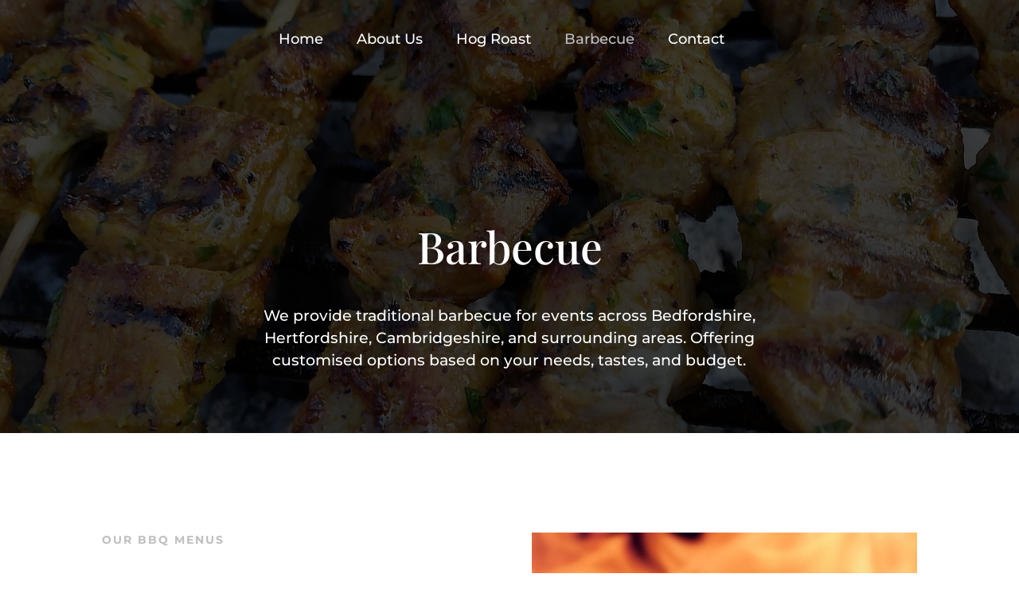

--- FILE ---
content_type: text/html; charset=utf-8
request_url: https://www.google.com/recaptcha/api2/anchor?ar=1&k=6LfGGMkqAAAAAA6xwqr_Mqpm-_me_gsHin2yaP3X&co=aHR0cDovL3d3dy5iZWRmb3Jkc2hpcmVob2dyb2FzdC5jby51azo4MA..&hl=en&v=PoyoqOPhxBO7pBk68S4YbpHZ&size=invisible&anchor-ms=20000&execute-ms=30000&cb=7qd6vpdej7fj
body_size: 48732
content:
<!DOCTYPE HTML><html dir="ltr" lang="en"><head><meta http-equiv="Content-Type" content="text/html; charset=UTF-8">
<meta http-equiv="X-UA-Compatible" content="IE=edge">
<title>reCAPTCHA</title>
<style type="text/css">
/* cyrillic-ext */
@font-face {
  font-family: 'Roboto';
  font-style: normal;
  font-weight: 400;
  font-stretch: 100%;
  src: url(//fonts.gstatic.com/s/roboto/v48/KFO7CnqEu92Fr1ME7kSn66aGLdTylUAMa3GUBHMdazTgWw.woff2) format('woff2');
  unicode-range: U+0460-052F, U+1C80-1C8A, U+20B4, U+2DE0-2DFF, U+A640-A69F, U+FE2E-FE2F;
}
/* cyrillic */
@font-face {
  font-family: 'Roboto';
  font-style: normal;
  font-weight: 400;
  font-stretch: 100%;
  src: url(//fonts.gstatic.com/s/roboto/v48/KFO7CnqEu92Fr1ME7kSn66aGLdTylUAMa3iUBHMdazTgWw.woff2) format('woff2');
  unicode-range: U+0301, U+0400-045F, U+0490-0491, U+04B0-04B1, U+2116;
}
/* greek-ext */
@font-face {
  font-family: 'Roboto';
  font-style: normal;
  font-weight: 400;
  font-stretch: 100%;
  src: url(//fonts.gstatic.com/s/roboto/v48/KFO7CnqEu92Fr1ME7kSn66aGLdTylUAMa3CUBHMdazTgWw.woff2) format('woff2');
  unicode-range: U+1F00-1FFF;
}
/* greek */
@font-face {
  font-family: 'Roboto';
  font-style: normal;
  font-weight: 400;
  font-stretch: 100%;
  src: url(//fonts.gstatic.com/s/roboto/v48/KFO7CnqEu92Fr1ME7kSn66aGLdTylUAMa3-UBHMdazTgWw.woff2) format('woff2');
  unicode-range: U+0370-0377, U+037A-037F, U+0384-038A, U+038C, U+038E-03A1, U+03A3-03FF;
}
/* math */
@font-face {
  font-family: 'Roboto';
  font-style: normal;
  font-weight: 400;
  font-stretch: 100%;
  src: url(//fonts.gstatic.com/s/roboto/v48/KFO7CnqEu92Fr1ME7kSn66aGLdTylUAMawCUBHMdazTgWw.woff2) format('woff2');
  unicode-range: U+0302-0303, U+0305, U+0307-0308, U+0310, U+0312, U+0315, U+031A, U+0326-0327, U+032C, U+032F-0330, U+0332-0333, U+0338, U+033A, U+0346, U+034D, U+0391-03A1, U+03A3-03A9, U+03B1-03C9, U+03D1, U+03D5-03D6, U+03F0-03F1, U+03F4-03F5, U+2016-2017, U+2034-2038, U+203C, U+2040, U+2043, U+2047, U+2050, U+2057, U+205F, U+2070-2071, U+2074-208E, U+2090-209C, U+20D0-20DC, U+20E1, U+20E5-20EF, U+2100-2112, U+2114-2115, U+2117-2121, U+2123-214F, U+2190, U+2192, U+2194-21AE, U+21B0-21E5, U+21F1-21F2, U+21F4-2211, U+2213-2214, U+2216-22FF, U+2308-230B, U+2310, U+2319, U+231C-2321, U+2336-237A, U+237C, U+2395, U+239B-23B7, U+23D0, U+23DC-23E1, U+2474-2475, U+25AF, U+25B3, U+25B7, U+25BD, U+25C1, U+25CA, U+25CC, U+25FB, U+266D-266F, U+27C0-27FF, U+2900-2AFF, U+2B0E-2B11, U+2B30-2B4C, U+2BFE, U+3030, U+FF5B, U+FF5D, U+1D400-1D7FF, U+1EE00-1EEFF;
}
/* symbols */
@font-face {
  font-family: 'Roboto';
  font-style: normal;
  font-weight: 400;
  font-stretch: 100%;
  src: url(//fonts.gstatic.com/s/roboto/v48/KFO7CnqEu92Fr1ME7kSn66aGLdTylUAMaxKUBHMdazTgWw.woff2) format('woff2');
  unicode-range: U+0001-000C, U+000E-001F, U+007F-009F, U+20DD-20E0, U+20E2-20E4, U+2150-218F, U+2190, U+2192, U+2194-2199, U+21AF, U+21E6-21F0, U+21F3, U+2218-2219, U+2299, U+22C4-22C6, U+2300-243F, U+2440-244A, U+2460-24FF, U+25A0-27BF, U+2800-28FF, U+2921-2922, U+2981, U+29BF, U+29EB, U+2B00-2BFF, U+4DC0-4DFF, U+FFF9-FFFB, U+10140-1018E, U+10190-1019C, U+101A0, U+101D0-101FD, U+102E0-102FB, U+10E60-10E7E, U+1D2C0-1D2D3, U+1D2E0-1D37F, U+1F000-1F0FF, U+1F100-1F1AD, U+1F1E6-1F1FF, U+1F30D-1F30F, U+1F315, U+1F31C, U+1F31E, U+1F320-1F32C, U+1F336, U+1F378, U+1F37D, U+1F382, U+1F393-1F39F, U+1F3A7-1F3A8, U+1F3AC-1F3AF, U+1F3C2, U+1F3C4-1F3C6, U+1F3CA-1F3CE, U+1F3D4-1F3E0, U+1F3ED, U+1F3F1-1F3F3, U+1F3F5-1F3F7, U+1F408, U+1F415, U+1F41F, U+1F426, U+1F43F, U+1F441-1F442, U+1F444, U+1F446-1F449, U+1F44C-1F44E, U+1F453, U+1F46A, U+1F47D, U+1F4A3, U+1F4B0, U+1F4B3, U+1F4B9, U+1F4BB, U+1F4BF, U+1F4C8-1F4CB, U+1F4D6, U+1F4DA, U+1F4DF, U+1F4E3-1F4E6, U+1F4EA-1F4ED, U+1F4F7, U+1F4F9-1F4FB, U+1F4FD-1F4FE, U+1F503, U+1F507-1F50B, U+1F50D, U+1F512-1F513, U+1F53E-1F54A, U+1F54F-1F5FA, U+1F610, U+1F650-1F67F, U+1F687, U+1F68D, U+1F691, U+1F694, U+1F698, U+1F6AD, U+1F6B2, U+1F6B9-1F6BA, U+1F6BC, U+1F6C6-1F6CF, U+1F6D3-1F6D7, U+1F6E0-1F6EA, U+1F6F0-1F6F3, U+1F6F7-1F6FC, U+1F700-1F7FF, U+1F800-1F80B, U+1F810-1F847, U+1F850-1F859, U+1F860-1F887, U+1F890-1F8AD, U+1F8B0-1F8BB, U+1F8C0-1F8C1, U+1F900-1F90B, U+1F93B, U+1F946, U+1F984, U+1F996, U+1F9E9, U+1FA00-1FA6F, U+1FA70-1FA7C, U+1FA80-1FA89, U+1FA8F-1FAC6, U+1FACE-1FADC, U+1FADF-1FAE9, U+1FAF0-1FAF8, U+1FB00-1FBFF;
}
/* vietnamese */
@font-face {
  font-family: 'Roboto';
  font-style: normal;
  font-weight: 400;
  font-stretch: 100%;
  src: url(//fonts.gstatic.com/s/roboto/v48/KFO7CnqEu92Fr1ME7kSn66aGLdTylUAMa3OUBHMdazTgWw.woff2) format('woff2');
  unicode-range: U+0102-0103, U+0110-0111, U+0128-0129, U+0168-0169, U+01A0-01A1, U+01AF-01B0, U+0300-0301, U+0303-0304, U+0308-0309, U+0323, U+0329, U+1EA0-1EF9, U+20AB;
}
/* latin-ext */
@font-face {
  font-family: 'Roboto';
  font-style: normal;
  font-weight: 400;
  font-stretch: 100%;
  src: url(//fonts.gstatic.com/s/roboto/v48/KFO7CnqEu92Fr1ME7kSn66aGLdTylUAMa3KUBHMdazTgWw.woff2) format('woff2');
  unicode-range: U+0100-02BA, U+02BD-02C5, U+02C7-02CC, U+02CE-02D7, U+02DD-02FF, U+0304, U+0308, U+0329, U+1D00-1DBF, U+1E00-1E9F, U+1EF2-1EFF, U+2020, U+20A0-20AB, U+20AD-20C0, U+2113, U+2C60-2C7F, U+A720-A7FF;
}
/* latin */
@font-face {
  font-family: 'Roboto';
  font-style: normal;
  font-weight: 400;
  font-stretch: 100%;
  src: url(//fonts.gstatic.com/s/roboto/v48/KFO7CnqEu92Fr1ME7kSn66aGLdTylUAMa3yUBHMdazQ.woff2) format('woff2');
  unicode-range: U+0000-00FF, U+0131, U+0152-0153, U+02BB-02BC, U+02C6, U+02DA, U+02DC, U+0304, U+0308, U+0329, U+2000-206F, U+20AC, U+2122, U+2191, U+2193, U+2212, U+2215, U+FEFF, U+FFFD;
}
/* cyrillic-ext */
@font-face {
  font-family: 'Roboto';
  font-style: normal;
  font-weight: 500;
  font-stretch: 100%;
  src: url(//fonts.gstatic.com/s/roboto/v48/KFO7CnqEu92Fr1ME7kSn66aGLdTylUAMa3GUBHMdazTgWw.woff2) format('woff2');
  unicode-range: U+0460-052F, U+1C80-1C8A, U+20B4, U+2DE0-2DFF, U+A640-A69F, U+FE2E-FE2F;
}
/* cyrillic */
@font-face {
  font-family: 'Roboto';
  font-style: normal;
  font-weight: 500;
  font-stretch: 100%;
  src: url(//fonts.gstatic.com/s/roboto/v48/KFO7CnqEu92Fr1ME7kSn66aGLdTylUAMa3iUBHMdazTgWw.woff2) format('woff2');
  unicode-range: U+0301, U+0400-045F, U+0490-0491, U+04B0-04B1, U+2116;
}
/* greek-ext */
@font-face {
  font-family: 'Roboto';
  font-style: normal;
  font-weight: 500;
  font-stretch: 100%;
  src: url(//fonts.gstatic.com/s/roboto/v48/KFO7CnqEu92Fr1ME7kSn66aGLdTylUAMa3CUBHMdazTgWw.woff2) format('woff2');
  unicode-range: U+1F00-1FFF;
}
/* greek */
@font-face {
  font-family: 'Roboto';
  font-style: normal;
  font-weight: 500;
  font-stretch: 100%;
  src: url(//fonts.gstatic.com/s/roboto/v48/KFO7CnqEu92Fr1ME7kSn66aGLdTylUAMa3-UBHMdazTgWw.woff2) format('woff2');
  unicode-range: U+0370-0377, U+037A-037F, U+0384-038A, U+038C, U+038E-03A1, U+03A3-03FF;
}
/* math */
@font-face {
  font-family: 'Roboto';
  font-style: normal;
  font-weight: 500;
  font-stretch: 100%;
  src: url(//fonts.gstatic.com/s/roboto/v48/KFO7CnqEu92Fr1ME7kSn66aGLdTylUAMawCUBHMdazTgWw.woff2) format('woff2');
  unicode-range: U+0302-0303, U+0305, U+0307-0308, U+0310, U+0312, U+0315, U+031A, U+0326-0327, U+032C, U+032F-0330, U+0332-0333, U+0338, U+033A, U+0346, U+034D, U+0391-03A1, U+03A3-03A9, U+03B1-03C9, U+03D1, U+03D5-03D6, U+03F0-03F1, U+03F4-03F5, U+2016-2017, U+2034-2038, U+203C, U+2040, U+2043, U+2047, U+2050, U+2057, U+205F, U+2070-2071, U+2074-208E, U+2090-209C, U+20D0-20DC, U+20E1, U+20E5-20EF, U+2100-2112, U+2114-2115, U+2117-2121, U+2123-214F, U+2190, U+2192, U+2194-21AE, U+21B0-21E5, U+21F1-21F2, U+21F4-2211, U+2213-2214, U+2216-22FF, U+2308-230B, U+2310, U+2319, U+231C-2321, U+2336-237A, U+237C, U+2395, U+239B-23B7, U+23D0, U+23DC-23E1, U+2474-2475, U+25AF, U+25B3, U+25B7, U+25BD, U+25C1, U+25CA, U+25CC, U+25FB, U+266D-266F, U+27C0-27FF, U+2900-2AFF, U+2B0E-2B11, U+2B30-2B4C, U+2BFE, U+3030, U+FF5B, U+FF5D, U+1D400-1D7FF, U+1EE00-1EEFF;
}
/* symbols */
@font-face {
  font-family: 'Roboto';
  font-style: normal;
  font-weight: 500;
  font-stretch: 100%;
  src: url(//fonts.gstatic.com/s/roboto/v48/KFO7CnqEu92Fr1ME7kSn66aGLdTylUAMaxKUBHMdazTgWw.woff2) format('woff2');
  unicode-range: U+0001-000C, U+000E-001F, U+007F-009F, U+20DD-20E0, U+20E2-20E4, U+2150-218F, U+2190, U+2192, U+2194-2199, U+21AF, U+21E6-21F0, U+21F3, U+2218-2219, U+2299, U+22C4-22C6, U+2300-243F, U+2440-244A, U+2460-24FF, U+25A0-27BF, U+2800-28FF, U+2921-2922, U+2981, U+29BF, U+29EB, U+2B00-2BFF, U+4DC0-4DFF, U+FFF9-FFFB, U+10140-1018E, U+10190-1019C, U+101A0, U+101D0-101FD, U+102E0-102FB, U+10E60-10E7E, U+1D2C0-1D2D3, U+1D2E0-1D37F, U+1F000-1F0FF, U+1F100-1F1AD, U+1F1E6-1F1FF, U+1F30D-1F30F, U+1F315, U+1F31C, U+1F31E, U+1F320-1F32C, U+1F336, U+1F378, U+1F37D, U+1F382, U+1F393-1F39F, U+1F3A7-1F3A8, U+1F3AC-1F3AF, U+1F3C2, U+1F3C4-1F3C6, U+1F3CA-1F3CE, U+1F3D4-1F3E0, U+1F3ED, U+1F3F1-1F3F3, U+1F3F5-1F3F7, U+1F408, U+1F415, U+1F41F, U+1F426, U+1F43F, U+1F441-1F442, U+1F444, U+1F446-1F449, U+1F44C-1F44E, U+1F453, U+1F46A, U+1F47D, U+1F4A3, U+1F4B0, U+1F4B3, U+1F4B9, U+1F4BB, U+1F4BF, U+1F4C8-1F4CB, U+1F4D6, U+1F4DA, U+1F4DF, U+1F4E3-1F4E6, U+1F4EA-1F4ED, U+1F4F7, U+1F4F9-1F4FB, U+1F4FD-1F4FE, U+1F503, U+1F507-1F50B, U+1F50D, U+1F512-1F513, U+1F53E-1F54A, U+1F54F-1F5FA, U+1F610, U+1F650-1F67F, U+1F687, U+1F68D, U+1F691, U+1F694, U+1F698, U+1F6AD, U+1F6B2, U+1F6B9-1F6BA, U+1F6BC, U+1F6C6-1F6CF, U+1F6D3-1F6D7, U+1F6E0-1F6EA, U+1F6F0-1F6F3, U+1F6F7-1F6FC, U+1F700-1F7FF, U+1F800-1F80B, U+1F810-1F847, U+1F850-1F859, U+1F860-1F887, U+1F890-1F8AD, U+1F8B0-1F8BB, U+1F8C0-1F8C1, U+1F900-1F90B, U+1F93B, U+1F946, U+1F984, U+1F996, U+1F9E9, U+1FA00-1FA6F, U+1FA70-1FA7C, U+1FA80-1FA89, U+1FA8F-1FAC6, U+1FACE-1FADC, U+1FADF-1FAE9, U+1FAF0-1FAF8, U+1FB00-1FBFF;
}
/* vietnamese */
@font-face {
  font-family: 'Roboto';
  font-style: normal;
  font-weight: 500;
  font-stretch: 100%;
  src: url(//fonts.gstatic.com/s/roboto/v48/KFO7CnqEu92Fr1ME7kSn66aGLdTylUAMa3OUBHMdazTgWw.woff2) format('woff2');
  unicode-range: U+0102-0103, U+0110-0111, U+0128-0129, U+0168-0169, U+01A0-01A1, U+01AF-01B0, U+0300-0301, U+0303-0304, U+0308-0309, U+0323, U+0329, U+1EA0-1EF9, U+20AB;
}
/* latin-ext */
@font-face {
  font-family: 'Roboto';
  font-style: normal;
  font-weight: 500;
  font-stretch: 100%;
  src: url(//fonts.gstatic.com/s/roboto/v48/KFO7CnqEu92Fr1ME7kSn66aGLdTylUAMa3KUBHMdazTgWw.woff2) format('woff2');
  unicode-range: U+0100-02BA, U+02BD-02C5, U+02C7-02CC, U+02CE-02D7, U+02DD-02FF, U+0304, U+0308, U+0329, U+1D00-1DBF, U+1E00-1E9F, U+1EF2-1EFF, U+2020, U+20A0-20AB, U+20AD-20C0, U+2113, U+2C60-2C7F, U+A720-A7FF;
}
/* latin */
@font-face {
  font-family: 'Roboto';
  font-style: normal;
  font-weight: 500;
  font-stretch: 100%;
  src: url(//fonts.gstatic.com/s/roboto/v48/KFO7CnqEu92Fr1ME7kSn66aGLdTylUAMa3yUBHMdazQ.woff2) format('woff2');
  unicode-range: U+0000-00FF, U+0131, U+0152-0153, U+02BB-02BC, U+02C6, U+02DA, U+02DC, U+0304, U+0308, U+0329, U+2000-206F, U+20AC, U+2122, U+2191, U+2193, U+2212, U+2215, U+FEFF, U+FFFD;
}
/* cyrillic-ext */
@font-face {
  font-family: 'Roboto';
  font-style: normal;
  font-weight: 900;
  font-stretch: 100%;
  src: url(//fonts.gstatic.com/s/roboto/v48/KFO7CnqEu92Fr1ME7kSn66aGLdTylUAMa3GUBHMdazTgWw.woff2) format('woff2');
  unicode-range: U+0460-052F, U+1C80-1C8A, U+20B4, U+2DE0-2DFF, U+A640-A69F, U+FE2E-FE2F;
}
/* cyrillic */
@font-face {
  font-family: 'Roboto';
  font-style: normal;
  font-weight: 900;
  font-stretch: 100%;
  src: url(//fonts.gstatic.com/s/roboto/v48/KFO7CnqEu92Fr1ME7kSn66aGLdTylUAMa3iUBHMdazTgWw.woff2) format('woff2');
  unicode-range: U+0301, U+0400-045F, U+0490-0491, U+04B0-04B1, U+2116;
}
/* greek-ext */
@font-face {
  font-family: 'Roboto';
  font-style: normal;
  font-weight: 900;
  font-stretch: 100%;
  src: url(//fonts.gstatic.com/s/roboto/v48/KFO7CnqEu92Fr1ME7kSn66aGLdTylUAMa3CUBHMdazTgWw.woff2) format('woff2');
  unicode-range: U+1F00-1FFF;
}
/* greek */
@font-face {
  font-family: 'Roboto';
  font-style: normal;
  font-weight: 900;
  font-stretch: 100%;
  src: url(//fonts.gstatic.com/s/roboto/v48/KFO7CnqEu92Fr1ME7kSn66aGLdTylUAMa3-UBHMdazTgWw.woff2) format('woff2');
  unicode-range: U+0370-0377, U+037A-037F, U+0384-038A, U+038C, U+038E-03A1, U+03A3-03FF;
}
/* math */
@font-face {
  font-family: 'Roboto';
  font-style: normal;
  font-weight: 900;
  font-stretch: 100%;
  src: url(//fonts.gstatic.com/s/roboto/v48/KFO7CnqEu92Fr1ME7kSn66aGLdTylUAMawCUBHMdazTgWw.woff2) format('woff2');
  unicode-range: U+0302-0303, U+0305, U+0307-0308, U+0310, U+0312, U+0315, U+031A, U+0326-0327, U+032C, U+032F-0330, U+0332-0333, U+0338, U+033A, U+0346, U+034D, U+0391-03A1, U+03A3-03A9, U+03B1-03C9, U+03D1, U+03D5-03D6, U+03F0-03F1, U+03F4-03F5, U+2016-2017, U+2034-2038, U+203C, U+2040, U+2043, U+2047, U+2050, U+2057, U+205F, U+2070-2071, U+2074-208E, U+2090-209C, U+20D0-20DC, U+20E1, U+20E5-20EF, U+2100-2112, U+2114-2115, U+2117-2121, U+2123-214F, U+2190, U+2192, U+2194-21AE, U+21B0-21E5, U+21F1-21F2, U+21F4-2211, U+2213-2214, U+2216-22FF, U+2308-230B, U+2310, U+2319, U+231C-2321, U+2336-237A, U+237C, U+2395, U+239B-23B7, U+23D0, U+23DC-23E1, U+2474-2475, U+25AF, U+25B3, U+25B7, U+25BD, U+25C1, U+25CA, U+25CC, U+25FB, U+266D-266F, U+27C0-27FF, U+2900-2AFF, U+2B0E-2B11, U+2B30-2B4C, U+2BFE, U+3030, U+FF5B, U+FF5D, U+1D400-1D7FF, U+1EE00-1EEFF;
}
/* symbols */
@font-face {
  font-family: 'Roboto';
  font-style: normal;
  font-weight: 900;
  font-stretch: 100%;
  src: url(//fonts.gstatic.com/s/roboto/v48/KFO7CnqEu92Fr1ME7kSn66aGLdTylUAMaxKUBHMdazTgWw.woff2) format('woff2');
  unicode-range: U+0001-000C, U+000E-001F, U+007F-009F, U+20DD-20E0, U+20E2-20E4, U+2150-218F, U+2190, U+2192, U+2194-2199, U+21AF, U+21E6-21F0, U+21F3, U+2218-2219, U+2299, U+22C4-22C6, U+2300-243F, U+2440-244A, U+2460-24FF, U+25A0-27BF, U+2800-28FF, U+2921-2922, U+2981, U+29BF, U+29EB, U+2B00-2BFF, U+4DC0-4DFF, U+FFF9-FFFB, U+10140-1018E, U+10190-1019C, U+101A0, U+101D0-101FD, U+102E0-102FB, U+10E60-10E7E, U+1D2C0-1D2D3, U+1D2E0-1D37F, U+1F000-1F0FF, U+1F100-1F1AD, U+1F1E6-1F1FF, U+1F30D-1F30F, U+1F315, U+1F31C, U+1F31E, U+1F320-1F32C, U+1F336, U+1F378, U+1F37D, U+1F382, U+1F393-1F39F, U+1F3A7-1F3A8, U+1F3AC-1F3AF, U+1F3C2, U+1F3C4-1F3C6, U+1F3CA-1F3CE, U+1F3D4-1F3E0, U+1F3ED, U+1F3F1-1F3F3, U+1F3F5-1F3F7, U+1F408, U+1F415, U+1F41F, U+1F426, U+1F43F, U+1F441-1F442, U+1F444, U+1F446-1F449, U+1F44C-1F44E, U+1F453, U+1F46A, U+1F47D, U+1F4A3, U+1F4B0, U+1F4B3, U+1F4B9, U+1F4BB, U+1F4BF, U+1F4C8-1F4CB, U+1F4D6, U+1F4DA, U+1F4DF, U+1F4E3-1F4E6, U+1F4EA-1F4ED, U+1F4F7, U+1F4F9-1F4FB, U+1F4FD-1F4FE, U+1F503, U+1F507-1F50B, U+1F50D, U+1F512-1F513, U+1F53E-1F54A, U+1F54F-1F5FA, U+1F610, U+1F650-1F67F, U+1F687, U+1F68D, U+1F691, U+1F694, U+1F698, U+1F6AD, U+1F6B2, U+1F6B9-1F6BA, U+1F6BC, U+1F6C6-1F6CF, U+1F6D3-1F6D7, U+1F6E0-1F6EA, U+1F6F0-1F6F3, U+1F6F7-1F6FC, U+1F700-1F7FF, U+1F800-1F80B, U+1F810-1F847, U+1F850-1F859, U+1F860-1F887, U+1F890-1F8AD, U+1F8B0-1F8BB, U+1F8C0-1F8C1, U+1F900-1F90B, U+1F93B, U+1F946, U+1F984, U+1F996, U+1F9E9, U+1FA00-1FA6F, U+1FA70-1FA7C, U+1FA80-1FA89, U+1FA8F-1FAC6, U+1FACE-1FADC, U+1FADF-1FAE9, U+1FAF0-1FAF8, U+1FB00-1FBFF;
}
/* vietnamese */
@font-face {
  font-family: 'Roboto';
  font-style: normal;
  font-weight: 900;
  font-stretch: 100%;
  src: url(//fonts.gstatic.com/s/roboto/v48/KFO7CnqEu92Fr1ME7kSn66aGLdTylUAMa3OUBHMdazTgWw.woff2) format('woff2');
  unicode-range: U+0102-0103, U+0110-0111, U+0128-0129, U+0168-0169, U+01A0-01A1, U+01AF-01B0, U+0300-0301, U+0303-0304, U+0308-0309, U+0323, U+0329, U+1EA0-1EF9, U+20AB;
}
/* latin-ext */
@font-face {
  font-family: 'Roboto';
  font-style: normal;
  font-weight: 900;
  font-stretch: 100%;
  src: url(//fonts.gstatic.com/s/roboto/v48/KFO7CnqEu92Fr1ME7kSn66aGLdTylUAMa3KUBHMdazTgWw.woff2) format('woff2');
  unicode-range: U+0100-02BA, U+02BD-02C5, U+02C7-02CC, U+02CE-02D7, U+02DD-02FF, U+0304, U+0308, U+0329, U+1D00-1DBF, U+1E00-1E9F, U+1EF2-1EFF, U+2020, U+20A0-20AB, U+20AD-20C0, U+2113, U+2C60-2C7F, U+A720-A7FF;
}
/* latin */
@font-face {
  font-family: 'Roboto';
  font-style: normal;
  font-weight: 900;
  font-stretch: 100%;
  src: url(//fonts.gstatic.com/s/roboto/v48/KFO7CnqEu92Fr1ME7kSn66aGLdTylUAMa3yUBHMdazQ.woff2) format('woff2');
  unicode-range: U+0000-00FF, U+0131, U+0152-0153, U+02BB-02BC, U+02C6, U+02DA, U+02DC, U+0304, U+0308, U+0329, U+2000-206F, U+20AC, U+2122, U+2191, U+2193, U+2212, U+2215, U+FEFF, U+FFFD;
}

</style>
<link rel="stylesheet" type="text/css" href="https://www.gstatic.com/recaptcha/releases/PoyoqOPhxBO7pBk68S4YbpHZ/styles__ltr.css">
<script nonce="jNnGVcJxKFsslD95G2sVkw" type="text/javascript">window['__recaptcha_api'] = 'https://www.google.com/recaptcha/api2/';</script>
<script type="text/javascript" src="https://www.gstatic.com/recaptcha/releases/PoyoqOPhxBO7pBk68S4YbpHZ/recaptcha__en.js" nonce="jNnGVcJxKFsslD95G2sVkw">
      
    </script></head>
<body><div id="rc-anchor-alert" class="rc-anchor-alert"></div>
<input type="hidden" id="recaptcha-token" value="[base64]">
<script type="text/javascript" nonce="jNnGVcJxKFsslD95G2sVkw">
      recaptcha.anchor.Main.init("[\x22ainput\x22,[\x22bgdata\x22,\x22\x22,\[base64]/[base64]/[base64]/bmV3IHJbeF0oY1swXSk6RT09Mj9uZXcgclt4XShjWzBdLGNbMV0pOkU9PTM/bmV3IHJbeF0oY1swXSxjWzFdLGNbMl0pOkU9PTQ/[base64]/[base64]/[base64]/[base64]/[base64]/[base64]/[base64]/[base64]\x22,\[base64]\x22,\x22dMOfwoPDmcKiL8OKwqHCg8KXw7vCgB7DocORBnJBUkbChWJnwq5Fwrksw4fCh2tOIcKaR8OrA8OTwps0T8OIwqrCuMKnEBjDvcK/w6UyNcKUcFhdwoBeK8OCRi8NSlcjw5s/[base64]/DlPDiMOWwp06WUvDnMORMiXCicKFSwjDt8KzwpBlwpTDmlLDmRZlw6swN8OYwrxPw4tOMsOxd3IRYng6TsOWbEoBeMOlw7kTXAzDol/[base64]/LBt0woZMwq7DlMKjdcOERQPDlsKJb3UERsORP8Oow4HCpsK/aAByw4PCsBHDi0/CmMO+wojDhwtbw6UuASTClWzDrcKSwqpDBDIoBx3Dm1fCnxXCmMKLTMK9wo7CgQoiwoDCh8K5T8KMG8OMwopeGMOONXsLDMOcwoJNExt5C8OYw6dIGW9Zw6PDtm8iw5rDusK3LMOLRUbDgWIzdGDDlhN/[base64]/w7XDssOJw5HCt1LDswXDgMOecMKdEz1mR1/DlA/Dl8KkKWdeaApIL0bCuyt5SWkSw5fCrcKpPsKeIgsJw6zDoGrDhwTCqsOkw7XCnzEqdsOkwoYjSMKdfifCmF7Ci8K7wrhzwpTDgmnCqsKLRFMPw7HDrMO4b8OsCsO+wpLDmV3CqWAPa1zCrcONwoXCpMKDNE/DusOawr3CqEJ0aUDCnMOKM8KFCTLDjcOFBMOiGnzDusOvK8K3bzXDlcKvCcOVw5kvw7BEwqLCtcOzPsKRw7kKw794UhLCkcOfYMK/[base64]/Cq1F0w7IIw58GFsO5wqpFVMKUw7oBdsO1w6QxCQ4uOzRSwqTCoiApfEvCjFAkOcK9RXNxB2h7Rz1DJsO3w5rCr8Kuw7pywq4VTcOnG8KSwrppwonDs8OSYSkGKgvDu8Odw4x4Y8O3wqTChREMw6HDtS/[base64]/DjxUZVCLDpcKnw4Q7PMOsc1UiYEJxw69kw5XChcKVw6/CtQMaw5XCscOmw4DCqBh4QSV5wqzClmQCwq5YCcKpZMKxAlNzwqXDiMO+UkRrQSjDusO7HCLDrcOPTSs1cy1yw4p7dFjDqMKYP8KPwq9ywq3DnMKFV1/CpmdLTi5efsKIw6HDk3vCkcOOw4QbeEhtwokzAMKTMMOHwoV6Y2YXdsKawqkrAHNBOwrDpALDuMOZIMOVw5Ydw5tlSsOqwpo2KMOLwoAKGinDp8K8XcOOw5vDs8ODwqLCihDDv8OJw7dXG8OCcMOyRR3CpxbCpsKHK2jDpsKGAcK4NGrDqsO+DDc/w7fDkMK5GcOwF2rCgwvDl8KcwoXDnmozc14wwp86wosQw5TChWDDq8K4wqHDvzEoOTE6wr0mJCsWcBbCnsO9C8KYEmNWMxTDpsKqPnTDncKfW1HDjMOmC8OPwpQZwoYMeAXCgsKnwpnChsOiw4zDjsOGw5zCtsOwwo/CvsOIYMO1QSXDplfCvMOXacOswpYDfxRjPAPDgSIeW3LCix4Aw6UUcn5tAMK7wp/DvsOOwrjCjXjDiFfCpkNSacOnUsKqwo96LEHCr3dnw6pfwq7Cjx1BwovChArDkVQ8axnDhxjDvAlTw6MpTsKTPcKgMm3DmsOlwqfDmcKcwq3Dh8O6F8KVT8O9wrtMwrjDqcK7w5E/[base64]/w4EJYsOFw6ZYdMKxwobCjUtJend2AAtdAsKOw4jDmsK/AsKYw5JOw53CgDHCnmx5wonChV3CjMKnw5s/woXDjBTDq3FhwqMmw6XDsi42wqoOw5XCrH3CjgdUfmB5RQhSwo3Ch8O3P8O2ZCILOMOxw5rCuMKVw6vCnsKEw5EKKxnCkicHw75VYsOFwqDCnETCmMKJwrorw7HCs8KCQDPCg8Ksw4fDqW8KOEvCrMK8w6FhBj5xZsOWw5/CoMOKGGBvwq7Cv8O9w4bCuMKAwqwKLMOJS8Obw5tPw5LDpWlwUQFkG8O9dHjCgMOUaFhKw6nCtMKlw4NIKT3CrSTDhcOdBsOoLSXCqwoEw6QSEWPDpMOKQcOXM0RnesKzA2x1woZqw4TDmMO5XBzCrTB/w7vCsMOgwrMewq7Ds8OZwqHDk2jDvjtpwprCisOQwrkxOUlkwq5uw6cxw5/Cg25/a3HDig/[base64]/[base64]/CsnbDsMKqUU/Dp8ORBSBXAcOGwocHEUDDlnvCuGbDp8KaKlPChcOUwqsHLBkRLAnDoR7CscOVFi9rw61QBgPDrcK/wpFaw5QlWsKWw5QFwovCksOmw4JNKXVQbjzDncKPE07CisKJw5HCtMK5wolDMcOWfWsGcATDrcOewrtqKn7CssK7woZwQRlswr8+EADDkwvCrkNEw5jCvWbClMKjRcK/woxuwpYVehpYc29VwrbDqEhNwrjDpVnCqgNdaQ3Cv8OHaXvCtMOncMO8wpgGwqbCnnY9woEcw7QHw7DCpsOERlzCisKiw6nCix7DtsOsw7/DlsKGdcKJw4LDijQBNcOJw49iGGgswp/[base64]/w7BRNUrCkMOtwpsmw6jCl2rDm2XDn8KKY8O/w4Ncw5pweGbCkG3DvRNxbxTCn3/DmMK4RD/Dm3Uhw4fCs8KdwqfCsk06wr1WIFHCqRN1w6jDqcOYBMO0QyMWCVzCmRPCtcOhwrzDvsOnwojDosOwwoNiw4vCu8O/WjwRwpNXw6PCvlfDicOuw6JiWsO3w4ElEsOww4tww6sXAlzDvsKGRMOwf8OlwpXDjcOzwqp2d18hw6vDoGAYcXvChMK2AjN2w4TChcOvw7EAW8Kxb3pDB8OBJcOewr/Dk8KCX8KLw5zDi8KiK8KmBMOAeTBfw5IcTD4/f8KREmR3LTLCucK6wqcGVWkoG8KKw6PCnzIgLAZAHMK3w57CpsOywoLDssKVIMKgw6HDhsKlVlfCoMO9wrvChsKOwqxYYMOawrTCsGzCpRfCgcOcw7bDsV3CtGsQXRsPwrQQB8OUCMK+w7pCw6A3wpfDlMO/w442w7PDvEQLw5I7dMKycD3Ck3lcw6JMw7dzZwrCuwISwqRMd8Ogwo1aMcOXw75Sw6RzNsOfb1Y5esKEPMK5Un4Cw5ZhaUPDlcO8C8KRw4HDswTDsGjDksKZw4TCmgEzeMK5wpDCssOBfcOiwpVRwrnDp8OJfMKabMORw4zDtcKuMFAOw754f8KtAMO4w5/DscKVLxNUZMKKU8Oyw4dMwpbDh8O4AsKEX8KaGkXDvcKowq52QcKZGxhFFMOaw4l8wqUUWcOMOcOywqhYwrQUw7jDicO+VwrDq8OmwqszKjTCjsOwIsOQU33CkXPCrcO/VVA8L8KnKsKFOzUyXsOOAsONWcKYBsOUFyYHGhUvGMO/[base64]/Ck0PDn8KnemvCpFtRwrzCgx5reirDpA1Ow6DDhV05wqnCoMOxw4vDjSzCjjDCiVhsfTwYw67Csx4zwqDCmcOGw5/CqwI7w7omTSjCljNdw6XDpMOsKnDCp8OgfRTDnxvCssKowqDChsKxworDlcOET3LCoMKXPA0EK8KdwozDtwYKT1pSaMKtI8KQd3PCpiXCoMOdVyfCnsKxFcOeecOYwrx7W8OLTMOOTgwqK8KowohkU0zDmcOSX8OCCcOZUnLDlMOsw7/DssOWPlvCsQ10w4kxw4/[base64]/Ct8Otwow0wqt8wp3ClwspE0UBLsK3wrVRw7NjwqIpwrLCl8O6FMOAC8O4VkBOaXVawpR+M8KhJsOdTsOHw7cAw7EBw7XCukNLfMO+wqvDrsOGwoEHwr7Cv3HDi8O7aMK1B0AYU2TCusOCwovDtcOAwq/DtSfDv0QKwpMEd8KlwqvDuBbClMKRZMKleCHDkcO2bEZewpDDkcKhBW/Cnwt6woPDllMEDy99BWJpwr9/VWpDwrPCvBdOMUHDgEjCisOcwoJrw6jDpMOuAcKcwrFCwrnCiTdMwo7DnGPCuRc/w6Uiw5cLT8KFbsOYecKwwpciw7zCpFY+wp7CuB1Hw6k6wo5LKMOcwp8aMsKbcsOpwo9+dcK9B1zDtgLCgMKewo8jDsOZw5jCmSTDuMKZLsOHOMKawpQ6DD5Kwqptwq3CnsO1wo5cw5pNNm8hfxPCr8Knd8K/w6LDpsKtw7gKwpYFDsOIKlPCj8Omw4fDtsOiw7QCBcKSRizCk8KpwoDDlEdDOcKCBivDql7CmcO3I2kUwohaNcObwozCmltXJXdnwr3CjhTDt8Kjw5LCoX3CscOCLCvDqXsswql7w7HCmxLDhcOTwp3CgMKBaUJ4HsOnUC5qw4zDscK/UyMnwrxNwp/[base64]/Ds35lNVPCscObC8KTwqIbajkPVcKYacOWPjo8D27Du8KiNWdwwpMbw6gPM8K2w7/[base64]/[base64]/eMKsDmXDj8OkNcOzwoUfw5cNwoQZw5vDlTzCnMKew6QNw7jCtMKZwpJ6eCnCmADCv8Olw71UwqbCrUHDhsKGwpLCk39CBMKSw5dcwrY0wq1ZWQTCplB5XmbCv8Ozw7TDu2FCwr5fwolxwobCoMOie8KZJF/CgsO0w6vDssOqJcKFcS7DiihmZcKpMlRNw4LDlErDpsOXwotFVh0Aw6kYw6zCi8O7wrTDosKHw40CfMOww4x0wonDjcOUScKFw7IyaGXDnCLCvsOkw7/[base64]/DocKNw7jDsXTDvsOWwprChcO7LsK0fMKfK8KdwrHDtMOsA8Kvw53ChsOIwpgKThjCrlrDhFwrw7xwDcOjwoxRB8OJw68hT8KzOMOuw6xbw55KBwLCmMKbGSzCqV/[base64]/CvknCrz9ndhYWw5UBwpBKw4Zcw4RAw7DChcKnX8KBwozCuz94w4YWw4jClXhwwoZ3w7nCj8OvATTCkQVBFcO2wqJHw7c5w43CrlPDv8KKw7cdPFhkwpgHwphdw5FxU0lvwp3CtcOcM8Oawr/Cl20ew6VlTTV1wpXCr8Kdw6tHw7/DmgdWw5bDjB5lcsOKTcKIw6TCknJiwoDDgh0qKnHCjAQLw5A7w6nCtBBiwoUgNA/CtMKOwofCoH/[base64]/KUAgPcKgT3gRw5gUw6nCrwE0RwTCqjDCosKoeh4uw6l/w65eCcOsa2w4w4TDmcK4w48qw7PDti7DvcKpBTY9WRYLw5J5fsKWw7zDsitnw7/[base64]/CkMOMWcKdBU4KwqZzwr5KGcKyT8Ozw7fCkcKbwqXDggY9ecK2BiXCkmwKTFY9wpU5WTEue8KqH19Ad3RGVEl4ZlkqH8OkQQAAwp7DiGzDhsKBw7c2w5DDsjPDjFxPJcKbw4/DiB8QIcKxa0nDhcOvwoALw53Ci3EqwpLClsO6w4/Cp8OTI8K8wqTDqFdgPcOpwrlIwqYiwoxiAUkVEW4BMMK4wr3DoMKiDMOIwpTCoWF3w5nCjmA7w6RQw5oSw5Y9dMONa8O1wpo4RsOowo8QbxdJwoICNl8aw5xCEsOOw6fClAnDj8KHw6jCsxTCkn/Cl8OsJcKQYMKwwpdjwo4lVcOVwqIZRMOuwpIew4PDtR/[base64]/[base64]/CoHsPDH/Cqm8cM8KrwrBIJB8XThDDs8KVBXtNwqHDpSvChMK1w7wxJWnDl8O2GHPDuSMXVMKGEms1w4DCiVDDqsKtwpBLw6AdfMOgcH7Ch8KhwoVpRFbDgsKNcD/DhMKOBMOQwpHChSQowo/CoEBgw6wqMsOcM03CqEnDmQ/CicKqFsOUwr8IdMODcMOlGcOADsKKfwfCtDNUC8KSYsKrCVJzworCtMOGwqM1XsO/cFXCp8O1w4HCjwFuasObw7MYw5Qiw7TDsEAfE8Orwq5vA8K7wpMufXpmw6/DsMK/E8KUwq3DksKsA8KOPgzCjMKFwrEIwr3CocKGwrDDrsOgG8O0DR4kw70XYcK9WcOZax4nwpkobDrDu1EMFHIgwovDj8OqwpJHwpjDrcOnYjbCog3CosKoK8Kuw7TChEzDlMOjMMO9C8KKanJ4w4B/[base64]/[base64]/w6hewqbDgSDCtcKJw5PDvcKBVcKDccKZJiAYwq/CvGXCgRXDvmF+w4Nqw5/CkcOKw5RxEcKPV8Obw4zDiMKTVcKCwpLCuV3CkX/CoBLCi1NWw7JcY8KQw6BUTxMEwrnDs0RDDCTDmyLDt8OHV29Nw4PClAnDkV83w69/w5TCtsOQwos7XcKfPcOCRsO9w4twwqHCtRs4HMKAIsKyw4vCtMKgwrTDtsKTX8O2w4TCnMOMw5HDt8KYw6cYwpFbTjoWDMKrw5PDnMOwHE1CTFIHwpwkGj3CqcO0PMOYw5rCq8Onw7rCoMOvHMOTJAXDtcKQKMOSRTnDocKUwoAkwrXDkMOvwrXCnBDCry/Ds8OKRn3DkEDDhgxewovDo8K2w6QQwrLDjcK+SMKSw77CncKswrspUcKhw7nCmhzCg3jDmR/[base64]/DtXnCpwwaYhh1AsK1J3TDmT9Aw4/Ch8OedsKcwp4CN8K3woXCicOPwpQJw5nDhcOtw4/DvcOhfcKNXmvCssKYw7LDpjbDjyfCqcKQwrDCoWdjw6IswqtfwpjCk8K6dj54HRrCtsKuaCXCpsKawoXDpHI9w6jCiW/DpMKMwo3CtUTCiAwwJX0mwpbDqELDu0hJTcKXwqUJHTLDlywWVsK5w6zDvmwmwq7CncOUbTnCsUrDi8K1VcK0S1XDhsKDPxwESk0za0h9wpbCtkjCoC1ew6jCghrCgUpeH8KSwqrDtGjDknYvw5bDnMOEICvDoMKkJ8OBIXIHbCzCvFdtwos5wpXDlyvDii42wp/[base64]/CksKVB2HClMOFasOxwpMVFsKnXDNrw7hKw5fDlMKCASw7wqUFw5PDh38Vw54LO3Jff8KsHgjDhcOrw6TDlD/[base64]/BMO+wrPDrcOFV0jDvFXDg1vDvcOXHMOBwqbDuMKSw7PDp8OvPRwQwoFawqrCggphwrjDpsOmw68mwrgUwo7CiMKEdwvDmn7DhsODwqYGw646Z8Kswp/CsxTDt8OGw5DChcO7dDjCrcOJw6LDrjLCtMKUfkrCkW4tw6bCiMO0woUeMsO1wrfCjUwVwqpfwqDCgsONaMKZP2/[base64]/CoSHCtMKewpDDrsOxHsKkwp3Cq8O5DW0BbQd1D8KBYsKdw7rDk23DlxkvwqPDlsKfw57CnXrDvWLDgAPCnCTCoWYTw58HwqRTwo5Qwp3DvC85w6Brw7/CgMOnLcKUw6ctccKkw6/[base64]/[base64]/[base64]/wogZFSQedCbCjC3CoDPCoVLDqcKdE8KMwq7DqCDCmkANw7cTO8OpF2/[base64]/ClWXCssOdCcK8KWLDgcKnCkDCvlJNODJlRMKRwrnDtMKhwqvDpBAdMsO2GF7CjXRQwopywpnCt8KtDBFiY8OIecOKdUrDrBnDmMKrI3RoOEYfwo7CiUTDnnDDsRDDpsOxZcKBAMKFwpXCg8KsEzhxwozCvMOLUwFow6HDp8OAw4rCqMO0bcK/ZWJ6w50PwpELwoPDtsOBwqIwWm7ClMOWwrxwQA1qwoc6FcO+OwTChAF6e14rw7ZKUsKQZsKZw44gw6NzMMKNdChhwp98wq7DtsOtU0lVwpHCr8KzwprCpMKNI1/[base64]/wohHwq08LDvDu3oiJ8KZZljCqwjDocORw6s9ZsKJb8OmwpVqwqROw7HCphVlw5ApwoNcYcOGDXUBw4LCi8KTBhrDrcOSw45qwpRvwoE5U1bDkGzDj1jDpScYDyt7asK9CsKew4goKQfDtMKdw7LDqsK4NlfCihHCq8O2NMOzCg/Cm8KAw7UMw7sYwrbDhkwnwqrCjg/Ck8KywrEoNAFiwrAIwpbDiMOnUBPDuRHCiMKbQcOCDGtxwo/DlGbCmwonecOgw4ZyfcO9PnBiwoc0UMO1f8KTWcOjE0AYwqwtwo3Dl8OhwqDDpcOCwrVIwpnDgcKDQMO3QcOrMj/ClmTDlm/CuiokwpbDocOOw5UlwpDCncKsFsOiwpBow63CsMKqw5LDnsKkwpDCuWfCviTDjidPK8KAU8O3ehFiwoRSwoJEw7vDqcODAmnDsFN4TsKDAw3Do0INCMOswoHChcO5wrLCucOxL0XDjcKRw44iw47DvVLDjBYwwqHDtGggwo/CqMOiXMKJw4/DvcOBPwoVw4zCtU4GHsOmwr80WcOsw5UWeHFRJsKWdsOtbjfDogFxw5oMw7vDpMOKwrQRFcKnw6LDicOhw6HDgFLDpgZ1wq/CisOHwq3DmsKHF8KiwocqX0YLXMKBw4bCsBNaGB7ClMOSfVp/[base64]/fMKww5DCuw/CtcKOZMO0PsOewo5MwpA/[base64]/[base64]/CqsKdKcK4woPDiMOWwoUmw5jDq8K1wpduEGkPwqvDs8ORe17DjcO8XcOdwrcJXsOLURBPYRbDlMKXdMKNwrfCh8OpY3/CrQrDm2jCiyNzQ8OXV8OAwpLDh8O+wq5EwoR0THxsFMOiwok7D8OmCC/[base64]/DicO1w4/CiMOtSTUaw49TV8KPacKXUcK1c8OCU3zCsDofw6LCj8OlwpDCqBV+TcKaDl0PYMKWw6hbwpdralPDlBVVw510w5TDiMKTw7YLU8OjwqDClcO5IErCl8Kaw608w69Rw4QRHsKrwqlsw5l5EQPDvBvCkcOMwqY6w5hjwp7CmMKDPMOYYlvDuMKGRsOmA3/DkMKAJBTDpHZaYjvDkgXDoW8sasO3M8KywoHDgsK0f8K0wo45w4FfVSsww5o+w5LClsO1Y8Ktw74TwoQXMsK/wpXCgsOSwrcgV8Kiw4Vnwo/[base64]/Ct8OXQcONw7IKOcOWwq7DvypTZ8KdNMOZA8OadcK6dArCtsKNd1t3CghIwrcXGR9ZA8K9woxYWxNDw49Lwr/CpB7CtnZXwoQ7VR/CgcKIwoIUOMO0wpIcwpDDrVzCvSohKFjCi8KXS8O9BmHDrVzDsCUnw7DCnEFjJ8KGwrpHUy/[base64]/K0U9BsKLwr/CvxEswr/[base64]/Q8KGGUbCoyjDj0cXWsK4Q2TCkCFGHcK5CMKow6/CjBDDiFMGwr0KwrgAw5c0woLCkcOJw7nDi8KmQxnDnjkVc3pNJzkcwrZrwok2wrNEw7sjAibCujbCp8KGwr1Gw5tcw4HCuG4+w5DDtijCnsKXwpnCnHLDvk7CrsKYR2JeKcOTwol/[base64]/DqsOswq56w6YmT2IdERhswqZXwo7Cs1kmX8KVw5bDsjEXDi/DrAtPLMKgY8KKcRbDrcO+wrIKDcKpOS9Rw4E+w5XCmcO+DTzDn2XDqMKhPDskw5DCjsKLw5XCvsOswpXCsXl4wp/DmxXCt8OjQH0dbS0WwqrCtcKxw4/DgcKywpMybS5FSEskwrbCuWzCuXrCiMO/[base64]/[base64]/w7lIXcKhR8KjwoDChldqbwF9DjHDkQfDu0bCg8Kcw5jDm8OQHMOsIwxzw53Do3sqRcKPw4LCuxEIO0rDoxZywogtA8KpHm/[base64]/DqcKVwq0iw4LDjw1YRMOYIMKSw4QZw5Ygek7DicK6wqnCpRxWw4TCgm4cw4fDq0sIwojDh3tXwr8hFjjCqljDp8KcwoLDhsKww6hKw7/CpcOdVB/DncKudsK1wrp/wqwIw73Cp0Y4w6EAw5fDkS5vwrPDjcORwr0YXXvDtiMWw5DDl2/[base64]/wok8bsOgVHo3Uk96dD3DuVfDisOqUMO6w6PDqsKLQFDCgcKhRwLDr8KSKX8WAsKpUMKlwoXDuWjDrsKyw6LCvcOOwpTDr3dtATsZwq8dVDHDu8Kcw60ow7chwo8RwrHDj8O4IX58wr0uw4zCpjvDn8OBN8K0B8O2wo/[base64]/DhcOPCQ4sT3fClWpEwojCuirCmcKgL8OoI8ODUGF6PcK8w6vDpMOdw7BIBMOGY8K/[base64]/DrBpNw7vClW4dDMKRMcOKw4jCll/CnnQgwpUfH8OtFQYqwrVgMXPDuMKQw4xHwrpYIlrDmzYmWsKIw5FMJcOGKGLCi8Klw4XDhBXDhMOewrsDw6QqdMOjb8Kew6DCqMKseD7CqsOJw4PCr8O1MQ7Ch3/DlRJFwpARwq/CosO+RUfDug/CqsOMcijDm8KOwo5nc8ODw6gDwpwcMjN8TsKAcUzChMOTw5paw7/CrMKAw78YIiHCgEjCmxEtw6Ibw7RDaQh0woJ1VxzDpTUgw4/DrsKzfjN4wo9cw4kEwobDmE/[base64]/[base64]/DsF8vwoHDsFvCmlgAwoNCw7bDlyQWM8OgdcKPwqcRwoM+woc6wrHDhcKuwovDgxzCgsOyHQ/DicOHSMKsYEXDhykDwq0ECcKkw6jCscO9w5Faw55mwpwkHhXCt2TDuTodw6vCnsKSMMOZe3s4wrR9wrvClsKow7PCncO5w7vCtcKIwq1Mw4wUJCMFwoQMUMKUw7vDszI6ODAkKMKZw7LCm8KAK1/DnR7DmyZTMsK3w4HDqsKAwp/[base64]/[base64]/DqcKXEcOVwoMdwoZpfsKLw7fCo8O0w4zDjMKCw5vCgz9swpTCrkBDDiDChy7Cpgs9wqTCjMOHd8ORwr3ClcKnw5UIVG3CgxvCj8OowpXCunc1wp8YUsOBw5bCv8Kmw6/CrcKSZ8O/PcK/wprDpsK1w4nCmSrCkFwyw7PCpgvCgHRpw4DDuj5two/CgWlKwp7CjULCv2/DksKKC8KpH8KhSsOqw6kNwprClmXCnMKvwqcRw6QnZFRVwrdACHRzw78+w4pIw7wqw5bCtsOBVMOywo7Dt8KXKsO/BVx7PMKRMBPDt2rDrmfCg8KNGsOsEsOhwo48w6rCrUbDvsOwwqbDhcOcZEZOwrI8wqLDqMKOw78pPHMpQsKvfwDCicOKWlzDocK/d8K+Uw3CjBojecK/w7LCsj/Du8OtaWc9wosZwrkFwpR3D3Upwq98w6bDkXNEKMOBf8KJwqtkdQMbGlTCjDciwpjDpEHDjsKUdWnDicOIMMOEw77DmMODK8O5O8O2M2bCsMO8NChkw5QeUMKKGsOTw4DDnyYFDw/DqQEqwpJXwp82OSkPOcODXMK+w59bw7kEwo0Ae8Kwwrh5w4Y2QcKSE8K4wpU1w6HDpMOvPyh0MBnCp8O7wr/Do8O5w5HDgMK/wrxiJWjDvcOVcMORwrPCiS9PXMKow4lAfFjCtsOnwprCnCXDpsKeOCrDii/Ds2tyAMKQBQzDtMOFw7ERw7vDkUwnUUsYGMOtwrNATcKww5c5TnvCkMO8ZgzDocOEw4pbw7fDj8Ksw6lsOwIOw4vCmy0bw6EwW3Yhw4XCpcKVw53DsMK+wpYOwp/CmjAQwrLCjcKMMcOqw71oasOEAxTCqn7Cv8KQw5HCrGNmO8O0w50oFXA4IkLCksObEEjDlcKrw5hTw48JLkrDvQc/wpXCqsKLw6bCncKMw4tnRFYoIkUlUz7ClsOnWmRcw7rCgQnCuVwSwrU8wochwqHDpMO4wos5w5XCpsOnwrfDjTLDkjHDhBFSw61OC2rCtMOsw4jCscK5w6jCmMO9b8KNf8OZw6zDpHrCvMKpwrF2wr/[base64]/Cm8OFZivDtcOfw71XDcOhw5kSMsOpw5czHcKFbRzDvMKQGsOaTXzDpn03woMVHmLCocKOw5LDiMOMwp/CscObc00owqLDp8K3wphpb3vDmMOYe0PDmsOrck7DgsOsw4UEfcOgXsKEwo0nVHDDkMKow7LDuS7CjsKPw5TCplDDkcKewoIfcnttDn43wqbDucOLbS/DtiUZVMK9wq59wqAIw5cCWnLClcONQHvCmMKkbsOewrfDtWpAw4vCnyI5wolhwovDigLDgcOPw5RVFsKOwofDoMOWw4TCrcKgwoRHGD/[base64]/CgF1wwqEMwrNmE2tgVFDDjcOnwoRBUDpzw4bCqF7CkB/Ckh08PBZfLy1Swqw1wpfDqcOwwp/CvMOoVcK/w4dGwr8vwrdCwqbDosOWw4vDnsKePsKPODo6TWZbbcOCw5tvw5U0wqsKw6/CjSF/bAFMdcKBXMKwelfDn8OrXDEnwrzClcO1w7HChEHCgTTCn8OrwprDp8K5w7cJw47Ds8OUw4XDrQ5OK8ONworDu8KOwoEzWMOnwoDCucOgwo5+FsONFH/ColU7w7/CscOPMWnDqQ1Bw6Y1WD9Ha0TCtsObZjEjwpRxwrt/MxwIYBZpw7zDg8ObwpwvwogjDGAPYMKSORhtK8KQwpzClMKHVcO2ecKpwoXCkcKDHcOvRMKNw5wTwrUewoHCsMKpw7kfwrFqw5jDuMKkLMKZZ8KAUirDlsKxw4wrTnXDtsOXOF3CuiHCulbCqi8XXwzDtAHChzIOFHZ5YcO6RsO9w5BOHWPChC9iAcOhaCB/w7gRw6zDusO7HMKAwrzDscKkw704wrtPGcK3dGfDt8OSX8Kkw5HDghTCrsOgwrMhWMO7PxzCt8OFcUtvFcOhw4TChh3DjcODKlsiwpvDv2fCisOJw6bDj8OxeUzDo8O0wqPCryrChU8yw6PDv8KwwoQ/w5IRwoLClsKiwqDDk2nDscK7wrzDuyNTwqdhw64Lw4fDgsKBQsK8w6AqLMO3C8KeUTfCoMKDwrMBw5fCrSHCmhYURx7CsioSw5jDoCskdQfCkSjCn8OrbcKKwp06XhLDhcKDM3E7w4zCosOpw5bClMK0esKqwrFdM1nCmcOVdHMQw5/[base64]/[base64]/DmR7DjzHChmIzdlvCi3TCsEpNw59ZBkjCrcOkw5HDqcOTwr1hLMOFKMO2A8O7XsO5wqUXw54VLcOtw58jwqvDrHlWAsOfUsOqN8KlFlnCgMK4MwPCm8KZwofCo3DCuHcId8K0wpHDnwARdBhTwpvDqMOUwqIpwpZBwo3CkWMtw5HDjcKrw7VXBSrDkcKyKxB1A2/CuMKHw48owrBVSMKzCH7Dhhdlb8KPw77CjHokPh4vw4LCtE5IwocfwpbCujLDm0ZVOsKBTGvCicKqwqhvfyHDvmfCnjFPwp/[base64]/[base64]/Cr8Olwp/CkUbDpcOVw4/CiMKwSE9wSBPCqzzCk8KNBQbDjzDDlAPDucOMw7dEwp1xw6bCsMK3wpnCmcO/cknDnsK1w75XKhMxwoQGO8ONNsKIesKFwo1Uw63DvMOCw7pxZMKqwr7DrCwYwo7Dq8O8S8KuwqYbZ8OPZcK8LMOpdcOrw6LCq2PCrMKgacKBSQXCnDnDtG52wr8pw4jDnFjChlbDrMKhX8OWNybDlMO5PcKkUcOSLV3CgcO/wqXDmUN+K8OEPcKgw63DjzvDlMOfwpLCuMKYW8KSw5XCuMOuw7bDhBcOGMK4ccOiXzs3QsOubA7DkxrDqcKDf8KwesKNw63CvsKlLnfCn8K/wpHDiCR+w5jCm3YddsKCeXFJwrzDmivDhcOxw6LChsOmwrUEOMOKw6DCk8OsC8K7wqdjwq/[base64]/w5/CrgTCnxYLDmLDt8KbwrwHw4fCqknCicKmwpBSw6ZLZnTDsRJuwqnCv8OZIcKCw7grw6pResOfW2skw5fCuw3CoMO7w4wOCVonPBjCoyPCqHEJwrvDsUDCrsKRSQTCjMKUUT/DkcKbDlhRwr3DuMOMwrTDosO7JlU0S8KfwptDNVdMwoAeIMKzU8Kfw6EwUMOwM1sFZsO+NMK4w7DCksO7w4EDRsKRGhfCosK/[base64]/[base64]/Cq8ODwr1IITfCi1Qxw7DDp8O+wpEpwp89wobDo0XCnXrCnMO2dcKmwqpXQhhtX8OFOMKVcgo0Ylt+QMOCGMOLVMOVw5d2Lxpswq3CssOjacO6NMOOwrbDrcKYw6rCkxDDkVhFVsOGWMK9HMOSEcO/JcKYw4c0wp4GwojCmMOEazZQXMKdw4zCslLDpV1ZG8K8GBklL0/DuU0yMWPCiQHDjMOOw7fCiXxEwqHCu0QpTgolccOyw4Zrw4d0wrgBLXXCnQUiwptHOljCphvClQfDhMOcwofClgZoXMOvwqDDrsKKCFpJe2RDwrNtT8OaworCoGdcwoMmRw8ywqZJwp/[base64]/V8O7wpnCnFogw68ef8Oyw4zCl8KVwo3Ct0zCjWEaJ0cTQcK/AsK6U8OVd8KOw7M7w5Z/[base64]/Ck0jCtTdnw4rCucOOfxZCZRkwwooFw5/[base64]/DrkhcVcO2woBRwpN2wogPwpROw4VTZcO4LwzDgUBlVcKEw6IxZg1EwrVfKcKYw4lNw67CqMO6wrlkXMOKwq0iHsKawofDjMKMw7PCtBoywp3CjhRhHsKLDMKFX8K4w6kYwrAHw6kuSkXCj8OIDn/[base64]/[base64]/Dj8OMw4sKMh1bw7MtFcKiwqvDpEXCqMKXw7A4wpXDncKywonCvnpfwofDijNMPsOZKCR3wrzDh8Olw6jDlDR9ScOjOMOnw4BzUMOfGixBwq0AeMOFw7x/w70Zw7jCjk1iw5HDvcKcwo3ChsKoIhwlTcOiWB/DrCnCh1piwpTDoMKhwqzDqmPDusKZB17DjMOYwqLDqcO8NSfDl2/DnU1Gw7jCjcK7fcKPBsOcwpxEwrLDssKwwoMAw5HDsMKYw5DCuWHDmnEOFsOBwpAQO1DCr8Kfw5HDmMOLwq/[base64]/J1diw7nDqsOZJ8KnLSPDuw3ClTYqwqRIRj/CnMK2wpc5WnbDpz7DrsOpO27DhsKSMUlRIcK7Kh5MwrvDsMKCWEMmw5xtQgpPw6QuUVg\\u003d\x22],null,[\x22conf\x22,null,\x226LfGGMkqAAAAAA6xwqr_Mqpm-_me_gsHin2yaP3X\x22,0,null,null,null,1,[21,125,63,73,95,87,41,43,42,83,102,105,109,121],[1017145,362],0,null,null,null,null,0,null,0,null,700,1,null,0,\[base64]/76lBhnEnQkZnOKMAhmv8xEZ\x22,0,0,null,null,1,null,0,0,null,null,null,0],\x22http://www.bedfordshirehogroast.co.uk:80\x22,null,[3,1,1],null,null,null,1,3600,[\x22https://www.google.com/intl/en/policies/privacy/\x22,\x22https://www.google.com/intl/en/policies/terms/\x22],\x226YBypd2nA0Lr2+sBpxBuHaBlTLDRg0HHcOy63BoXeV8\\u003d\x22,1,0,null,1,1769251862363,0,0,[93,229,31,11,58],null,[216,253,26],\x22RC-Ux4l2lBX-oemZg\x22,null,null,null,null,null,\x220dAFcWeA7RJNwEAo-FCk4N5-gghrx0urHhVNjDCe6WUh-lyZLy1RzMBbgWqWW5LvkDcfQ7lz84vxM0Zpfv3wI7zsjjdMXVdsYX3w\x22,1769334662193]");
    </script></body></html>

--- FILE ---
content_type: text/css
request_url: http://www.bedfordshirehogroast.co.uk/wp-content/et-cache/122/et-core-unified-122.min.css?ver=1764060256
body_size: 283
content:
input.text,input.title,input[type=email],input[type=password],input[type=tel],input[type=text],select,textarea{background-color:#fff;color:#000;width:100%;font-size:16px}input[type="submit"]{background-color:#c39d63;color:#000000;padding:10px;border:1px solid #cccccc;font-size:16px}

--- FILE ---
content_type: text/css
request_url: http://www.bedfordshirehogroast.co.uk/wp-content/et-cache/122/et-core-unified-tb-0-tb-114-deferred-122.min.css?ver=1764060257
body_size: 13950
content:
div.et_pb_section.et_pb_section_0_tb_footer{background-blend-mode:color;background-image:url(https://www.bedfordshirehogroast.co.uk/wp-content/uploads/2024/04/ribs-bbq.jpg)!important}.et_pb_section_0_tb_footer.et_pb_section{padding-top:100px;padding-right:0px;padding-bottom:100px;padding-left:0px;background-color:rgba(0,0,0,0.72)!important}.et_pb_row_0_tb_footer,body #page-container .et-db #et-boc .et-l .et_pb_row_0_tb_footer.et_pb_row,body.et_pb_pagebuilder_layout.single #page-container #et-boc .et-l .et_pb_row_0_tb_footer.et_pb_row,body.et_pb_pagebuilder_layout.single.et_full_width_page #page-container #et-boc .et-l .et_pb_row_0_tb_footer.et_pb_row{max-width:1280px}.et_pb_blurb_0_tb_footer.et_pb_blurb .et_pb_module_header,.et_pb_blurb_0_tb_footer.et_pb_blurb .et_pb_module_header a{font-weight:700;font-size:19px;color:#FFFFFF!important;line-height:1.3em}.et_pb_blurb_0_tb_footer.et_pb_blurb p{line-height:1.6em}.et_pb_blurb_0_tb_footer.et_pb_blurb{font-family:'Montserrat',Helvetica,Arial,Lucida,sans-serif;font-size:17px;color:#FFFFFF!important;letter-spacing:2px;line-height:1.6em;margin-top:11px!important}.et_pb_blurb_0_tb_footer.et_pb_blurb .et_pb_blurb_description a{color:#FFFFFF!important}.et_pb_blurb_0_tb_footer .et-pb-icon{font-size:30px;color:#FFFFFF;font-family:ETmodules!important;font-weight:400!important}.et_pb_text_0_tb_footer h3{font-family:'Montserrat',Helvetica,Arial,Lucida,sans-serif;font-weight:700;text-transform:uppercase;font-size:14px;color:#bfbfbf!important;letter-spacing:2px;line-height:1.3em}.et_pb_text_0_tb_footer{margin-bottom:12px!important}.et_pb_column_0_tb_footer{background-color:rgba(31,31,31,0.88);padding-top:100px;padding-right:5%;padding-bottom:100px;padding-left:5%}@media only screen and (max-width:980px){.et_pb_blurb_0_tb_footer.et_pb_blurb{margin-top:11px!important}}@media only screen and (max-width:767px){.et_pb_blurb_0_tb_footer.et_pb_blurb{margin-top:11px!important}}div.et_pb_section.et_pb_section_0{background-blend-mode:overlay;background-image:url(https://www.bedfordshirehogroast.co.uk/wp-content/uploads/2024/12/bbq.jpg)!important}.et_pb_section_0.et_pb_section{padding-top:10px;background-color:rgba(0,0,0,0.77)!important}.et_pb_row_0.et_pb_row{padding-bottom:0px!important;margin-bottom:70px!important;padding-bottom:0px}.et_pb_row_0,body #page-container .et-db #et-boc .et-l .et_pb_row_0.et_pb_row,body.et_pb_pagebuilder_layout.single #page-container #et-boc .et-l .et_pb_row_0.et_pb_row,body.et_pb_pagebuilder_layout.single.et_full_width_page #page-container #et-boc .et-l .et_pb_row_0.et_pb_row{width:90%}.et_pb_menu_0.et_pb_menu ul li a{font-family:'Montserrat',Helvetica,Arial,Lucida,sans-serif;font-size:18px;color:#FFFFFF!important;line-height:1.3em}.et_pb_menu_1,.et_pb_menu_0{padding-top:0px;margin-top:-6px!important}.et_pb_menu_0.et_pb_menu .et-menu-nav li a,.et_pb_menu_1.et_pb_menu .et-menu-nav li a{padding-right:20px}.et_pb_menu_0.et_pb_menu ul li.current-menu-item a{color:#c1c1c1!important}.et_pb_menu_1.et_pb_menu .nav li ul,.et_pb_menu_0.et_pb_menu .nav li ul{background-color:#ffffff!important;border-color:#000000}.et_pb_menu_1.et_pb_menu .et_mobile_menu,.et_pb_menu_0.et_pb_menu .et_mobile_menu{border-color:#000000}.et_pb_menu_0.et_pb_menu .nav li ul.sub-menu li.current-menu-item a,.et_pb_menu_0.et_pb_menu .et_mobile_menu a,.et_pb_menu_1.et_pb_menu .et_mobile_menu a,.et_pb_menu_1.et_pb_menu .nav li ul.sub-menu li.current-menu-item a,.et_pb_menu_1.et_pb_menu ul li.current-menu-item a,.et_pb_text_1.et_pb_text{color:#FFFFFF!important}.et_pb_menu_1.et_pb_menu .et_mobile_menu,.et_pb_menu_1.et_pb_menu .et_mobile_menu ul,.et_pb_menu_0.et_pb_menu .et_mobile_menu,.et_pb_menu_0.et_pb_menu .et_mobile_menu ul{background-color:#000000!important}.et_pb_menu_0 .et_pb_menu_inner_container>.et_pb_menu__logo-wrap,.et_pb_menu_0 .et_pb_menu__logo-slot{width:auto;max-width:100%}.et_pb_menu_0 .et_pb_menu_inner_container>.et_pb_menu__logo-wrap .et_pb_menu__logo img,.et_pb_menu_0 .et_pb_menu__logo-slot .et_pb_menu__logo-wrap img,.et_pb_menu_1 .et_pb_menu_inner_container>.et_pb_menu__logo-wrap .et_pb_menu__logo img,.et_pb_menu_1 .et_pb_menu__logo-slot .et_pb_menu__logo-wrap img{height:auto;max-height:none}.et_pb_menu_1 .mobile_nav .mobile_menu_bar:before,.et_pb_menu_0 .mobile_nav .mobile_menu_bar:before{font-size:56px;color:#FFFFFF}.et_pb_menu_0 .et_pb_menu__icon.et_pb_menu__cart-button,.et_pb_menu_0 .et_pb_menu__icon.et_pb_menu__search-button,.et_pb_menu_0 .et_pb_menu__icon.et_pb_menu__close-search-button,.et_pb_menu_1 .et_pb_menu__icon.et_pb_menu__cart-button,.et_pb_menu_1 .et_pb_menu__icon.et_pb_menu__search-button,.et_pb_menu_1 .et_pb_menu__icon.et_pb_menu__close-search-button{color:#7EBEC5}.et_pb_menu_1.et_pb_menu ul li a{font-family:'Montserrat',Helvetica,Arial,Lucida,sans-serif;font-size:18px;color:#bababa!important;line-height:1.3em}.et_pb_menu_1 .et_pb_menu_inner_container>.et_pb_menu__logo-wrap,.et_pb_menu_1 .et_pb_menu__logo-slot{width:40%;max-width:100%}.et_pb_row_1.et_pb_row{margin-top:25px!important}.et_pb_text_0 h1{font-size:38px}.et_pb_text_0 h2{font-family:'Playfair Display',Georgia,"Times New Roman",serif;font-size:55px;color:#FFFFFF!important;line-height:1.3em;text-align:center}.et_pb_text_0{margin-top:80px!important;z-index:2;position:relative}.et_pb_text_1{line-height:1.5em;font-family:'Montserrat',Helvetica,Arial,Lucida,sans-serif;font-size:19px;line-height:1.5em}.et_pb_section_1.et_pb_section{padding-top:100px;padding-right:0px;padding-bottom:100px;padding-left:0px;background-color:#ffffff!important}.et_pb_text_5 h3,.et_pb_text_17 h3,.et_pb_text_2 h3{font-family:'Montserrat',Helvetica,Arial,Lucida,sans-serif;font-weight:700;text-transform:uppercase;font-size:14px;color:#bfbfbf!important;letter-spacing:2px;line-height:1.3em}.et_pb_text_17,.et_pb_text_2,.et_pb_text_5{margin-bottom:12px!important}.et_pb_divider_1,.et_pb_divider_0,.et_pb_divider_2{margin-bottom:10px!important;max-width:60px}.et_pb_text_3.et_pb_text{color:#1f1f1f!important}.et_pb_text_3 h2,.et_pb_text_6 h2,.et_pb_text_18 h2,.et_pb_text_8 h2{font-family:'Playfair Display',Georgia,"Times New Roman",serif;font-size:48px;line-height:1.3em}.et_pb_text_7.et_pb_text a,.et_pb_text_20.et_pb_text,.et_pb_text_4.et_pb_text{color:#939393!important}.et_pb_text_4,.et_pb_text_20,.et_pb_text_7{line-height:1.8em;font-family:'Montserrat',Helvetica,Arial,Lucida,sans-serif;font-size:17px;line-height:1.8em;max-width:700px}body #page-container .et_pb_section .et_pb_button_0{color:#ffffff!important;border-width:2px!important;border-color:#c39d63;border-radius:0px;letter-spacing:2px;font-size:15px;font-family:'Montserrat',Helvetica,Arial,Lucida,sans-serif!important;text-transform:uppercase!important;background-color:#c39d63}body #page-container .et_pb_section .et_pb_button_0:hover{letter-spacing:2px!important}body #page-container .et_pb_section .et_pb_button_0,body #page-container .et_pb_section .et_pb_button_0:hover{padding:0.3em 1em!important}body #page-container .et_pb_section .et_pb_button_0:before,body #page-container .et_pb_section .et_pb_button_0:after{display:none!important}.et_pb_button_0{transition:letter-spacing 300ms ease 0ms}.et_pb_button_0,.et_pb_button_0:after{transition:all 300ms ease 0ms}.et_pb_image_0{width:100%;max-width:100%!important;text-align:left;margin-left:0}.et_pb_image_0 .et_pb_image_wrap,.et_pb_image_0 img{width:100%}div.et_pb_section.et_pb_section_2{background-blend-mode:multiply;background-image:url(https://www.bedfordshirehogroast.co.uk/wp-content/uploads/2024/12/bbq1.jpg),linear-gradient(100deg,#1f1f1f 50%,rgba(31,31,31,0) 100%)!important}.et_pb_section_2.et_pb_section{padding-top:200px;padding-right:0px;padding-bottom:200px;padding-left:0px;background-color:inherit!important}.et_pb_row_8.et_pb_row,.et_pb_row_7.et_pb_row,.et_pb_row_4.et_pb_row,.et_pb_row_3.et_pb_row{padding-top:27px!important;padding-right:0px!important;padding-bottom:27px!important;padding-left:0px!important;padding-top:27px;padding-right:0px;padding-bottom:27px;padding-left:0px}.et_pb_text_7 a{text-decoration:underline}.et_pb_section_3.et_pb_section,.et_pb_section_5.et_pb_section{padding-top:100px;padding-right:0px;padding-bottom:100px;padding-left:0px;background-color:rgba(0,0,0,0.03)!important}.et_pb_row_6.et_pb_row,.et_pb_row_5.et_pb_row{padding-top:27px!important;padding-right:0px!important;padding-bottom:28px!important;padding-left:0px!important;padding-top:27px;padding-right:0px;padding-bottom:28px;padding-left:0px}.et_pb_row_8,body #page-container .et-db #et-boc .et-l .et_pb_row_8.et_pb_row,body.et_pb_pagebuilder_layout.single #page-container #et-boc .et-l .et_pb_row_8.et_pb_row,body.et_pb_pagebuilder_layout.single.et_full_width_page #page-container #et-boc .et-l .et_pb_row_8.et_pb_row,.et_pb_row_5,body #page-container .et-db #et-boc .et-l .et_pb_row_5.et_pb_row,body.et_pb_pagebuilder_layout.single #page-container #et-boc .et-l .et_pb_row_5.et_pb_row,body.et_pb_pagebuilder_layout.single.et_full_width_page #page-container #et-boc .et-l .et_pb_row_5.et_pb_row,.et_pb_row_6,body #page-container .et-db #et-boc .et-l .et_pb_row_6.et_pb_row,body.et_pb_pagebuilder_layout.single #page-container #et-boc .et-l .et_pb_row_6.et_pb_row,body.et_pb_pagebuilder_layout.single.et_full_width_page #page-container #et-boc .et-l .et_pb_row_6.et_pb_row{max-width:1280px}.et_pb_text_9.et_pb_text,.et_pb_text_15.et_pb_text,.et_pb_text_11.et_pb_text,.et_pb_text_13.et_pb_text{color:#999999!important}.et_pb_text_9,.et_pb_text_15,.et_pb_text_11,.et_pb_text_13{line-height:1.8em;font-family:'Montserrat',Helvetica,Arial,Lucida,sans-serif;font-size:15px;line-height:1.8em;margin-top:40px!important;margin-right:40px!important;margin-bottom:40px!important;margin-left:40px!important}.et_pb_text_16 h3,.et_pb_text_14 h3,.et_pb_text_13 h3,.et_pb_text_15 h3,.et_pb_text_12 h3,.et_pb_text_11 h3,.et_pb_text_9 h3,.et_pb_text_10 h3{font-size:24px;line-height:1.4em}.et_pb_text_12 h4,.et_pb_text_9 h4,.et_pb_text_11 h4,.et_pb_text_13 h4,.et_pb_text_14 h4,.et_pb_text_16 h4,.et_pb_text_10 h4,.et_pb_text_15 h4{font-weight:700;text-transform:uppercase;font-size:14px;color:#707070!important;letter-spacing:2px;line-height:1.4em}.et_pb_text_16.et_pb_text,.et_pb_text_10.et_pb_text,.et_pb_text_12.et_pb_text,.et_pb_text_14.et_pb_text{color:#7a7a7a!important}.et_pb_text_10,.et_pb_text_12,.et_pb_text_14{line-height:1.8em;font-family:'Montserrat',Helvetica,Arial,Lucida,sans-serif;font-size:16px;line-height:1.8em;padding-right:20px!important;padding-left:20px!important;margin-top:40px!important;margin-right:40px!important;margin-bottom:40px!important;margin-left:40px!important}.et_pb_text_16{line-height:1.8em;font-family:'Montserrat',Helvetica,Arial,Lucida,sans-serif;font-size:16px;line-height:1.8em;margin-top:40px!important;margin-right:40px!important;margin-bottom:40px!important;margin-left:40px!important}.et_pb_slide_4,.et_pb_slide_0,.et_pb_slide_1,.et_pb_slide_2,.et_pb_slide_3{background-color:#7EBEC5}.et_pb_fullwidth_slider_0,.et_pb_fullwidth_slider_0 .et_pb_slide{min-height:550px}.et_pb_fullwidth_slider_0 .et_pb_slide_description,.et_pb_slider_fullwidth_off.et_pb_fullwidth_slider_0 .et_pb_slide_description{padding-top:0px}.et_pb_image_1{max-width:700px;text-align:left;margin-left:0}.et_pb_text_19 h4{font-family:'Playfair Display',Georgia,"Times New Roman",serif;font-size:24px;color:#1f1f1f!important;line-height:1.3em;text-align:left}.et_pb_text_19{max-width:700px}.et_pb_column_8,.et_pb_column_10,.et_pb_column_9,.et_pb_column_7{background-color:#ffffff}.et_pb_slider .et_pb_slide_0{background-image:url(https://www.bedfordshirehogroast.co.uk/wp-content/uploads/2024/04/ribs-bbq.jpg);background-color:#7EBEC5}.et_pb_slider .et_pb_slide_1{background-image:url(https://www.bedfordshirehogroast.co.uk/wp-content/uploads/2024/12/bbq.jpg);background-color:#7EBEC5}.et_pb_slider .et_pb_slide_2{background-image:url(https://www.bedfordshirehogroast.co.uk/wp-content/uploads/2024/12/salads.png);background-color:#7EBEC5}.et_pb_slider .et_pb_slide_3{background-image:url(https://www.bedfordshirehogroast.co.uk/wp-content/uploads/2024/12/bbq1.jpg);background-color:#7EBEC5}.et_pb_slider .et_pb_slide_4{background-image:url(https://www.bedfordshirehogroast.co.uk/wp-content/uploads/2024/07/IMG_4879-scaled.jpeg);background-color:#7EBEC5}.et_pb_menu_1.et_pb_module,.et_pb_menu_0.et_pb_module{margin-left:auto!important;margin-right:0px!important}.et_pb_divider_2.et_pb_module,.et_pb_text_1.et_pb_module,.et_pb_text_7.et_pb_module,.et_pb_image_1.et_pb_module,.et_pb_text_19.et_pb_module,.et_pb_text_20.et_pb_module{margin-left:auto!important;margin-right:auto!important}.et_pb_divider_0.et_pb_module,.et_pb_divider_1.et_pb_module{margin-left:0px!important;margin-right:auto!important}@media only screen and (min-width:981px){.et_pb_menu_1{display:none!important}.et_pb_text_1{width:70%}}@media only screen and (max-width:980px){.et_pb_menu_0,.et_pb_menu_1{width:50%}.et_pb_menu_0.et_pb_menu .et-menu-nav li a,.et_pb_menu_1.et_pb_menu .et-menu-nav li a{padding-right:20px}.et_pb_text_0 h2{font-size:44px;color:#FFFFFF!important}.et_pb_row_5.et_pb_row,.et_pb_row_6.et_pb_row,.et_pb_row_8.et_pb_row{padding-top:49px!important;padding-top:49px!important}.et_pb_fullwidth_slider_0,.et_pb_fullwidth_slider_0 .et_pb_slide{min-height:398px}.et_pb_image_1 .et_pb_image_wrap img{width:auto}}@media only screen and (min-width:768px) and (max-width:980px){.et_pb_divider_2{display:none!important}}@media only screen and (max-width:767px){.et_pb_menu_0.et_pb_menu .et-menu-nav li a,.et_pb_menu_1.et_pb_menu .et-menu-nav li a{padding-right:20px}.et_pb_menu_0,.et_pb_divider_2{display:none!important}.et_pb_menu_1{width:100%}.et_pb_text_0 h2{font-size:44px;color:#FFFFFF!important}.et_pb_row_5.et_pb_row,.et_pb_row_6.et_pb_row,.et_pb_row_8.et_pb_row{padding-top:19px!important;padding-top:19px!important}.et_pb_fullwidth_slider_0,.et_pb_fullwidth_slider_0 .et_pb_slide{min-height:263px}.et_pb_image_1 .et_pb_image_wrap img{width:auto}}